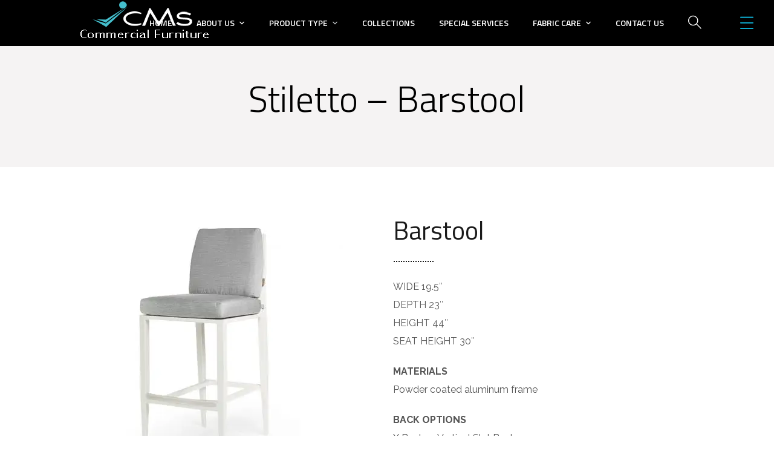

--- FILE ---
content_type: text/css
request_url: https://cmsfurniture.com/wp-content/uploads/elementor/css/post-5451.css?ver=1725709554
body_size: 46
content:
.elementor-5451 .elementor-element.elementor-element-1c8c6a5{padding:80px 0px 80px 0px;}.elementor-5451 .elementor-element.elementor-element-a523568{--spacer-size:25px;}.elementor-5451 .elementor-element.elementor-element-37c92fe{--spacer-size:25px;}.elementor-5451 .elementor-element.elementor-element-6308667{--spacer-size:10px;}.elementor-5451 .elementor-element.elementor-element-cc441ad{--spacer-size:50px;}.elementor-5451 .elementor-element.elementor-element-9a7b848{--e-image-carousel-slides-to-show:3;}.elementor-5451 .elementor-element.elementor-element-9a7b848 .elementor-swiper-button.elementor-swiper-button-prev, .elementor-5451 .elementor-element.elementor-element-9a7b848 .elementor-swiper-button.elementor-swiper-button-next{color:#000000;}.elementor-5451 .elementor-element.elementor-element-9a7b848 .elementor-swiper-button.elementor-swiper-button-prev svg, .elementor-5451 .elementor-element.elementor-element-9a7b848 .elementor-swiper-button.elementor-swiper-button-next svg{fill:#000000;}.elementor-5451 .elementor-element.elementor-element-9a7b848 .elementor-image-carousel-caption{text-align:center;}@media(max-width:767px){.elementor-5451 .elementor-element.elementor-element-1c8c6a5{padding:80px 0px 50px 0px;}}

--- FILE ---
content_type: text/css
request_url: https://cmsfurniture.com/wp-content/uploads/elementor/css/post-3967.css?ver=1725561541
body_size: 538
content:
.elementor-3967 .elementor-element.elementor-element-5e543cc.elementor-section.is-stuck{background:#000000;}.elementor-3967 .elementor-element.elementor-element-5e543cc:not(.elementor-motion-effects-element-type-background), .elementor-3967 .elementor-element.elementor-element-5e543cc > .elementor-motion-effects-container > .elementor-motion-effects-layer{background-color:#000000;}.elementor-3967 .elementor-element.elementor-element-5e543cc{border-style:solid;border-width:0px 0px 1px 0px;border-color:rgba(0, 0, 0, 0.1);transition:background 0.3s, border 0.3s, border-radius 0.3s, box-shadow 0.3s;}.elementor-3967 .elementor-element.elementor-element-5e543cc > .elementor-background-overlay{transition:background 0.3s, border-radius 0.3s, opacity 0.3s;}.elementor-3967 .elementor-element.elementor-element-417e4ee .the-logo{text-align:center;}.elementor-3967 .elementor-element.elementor-element-417e4ee .the-logo img{width:250px;height:75px;}.elementor-3967 .elementor-element.elementor-element-5829eb7.elementor-column > .elementor-widget-wrap{justify-content:flex-end;}.elementor-3967 .elementor-element.elementor-element-eb2d854 .main-navigation ul > li > a, .elementor-3967 .elementor-element.elementor-element-eb2d854 .main-navigation ul > li.menu-item-has-children > a:after{color:#FFFFFF;}.elementor-3967 .elementor-element.elementor-element-eb2d854 .main-navigation > ul > li > a:before{background-color:#FFFFFF;}.elementor-3967 .elementor-element.elementor-element-eb2d854 .vertical-main-navigation > ul > li > a, .elementor-3967 .elementor-element.elementor-element-eb2d854 .vertical-main-navigation > ul > li.menu-item-has-children > a:after{color:#FFFFFF;}.elementor-3967 .elementor-element.elementor-element-eb2d854 .main-navigation ul > li > a:hover, .elementor-3967 .elementor-element.elementor-element-eb2d854 .main-navigation ul > li.menu-item-has-children > a:hover:after{color:#14D1E7;}.elementor-3967 .elementor-element.elementor-element-eb2d854 .main-navigation > ul > li > a:hover:before{background-color:#14D1E7;}.elementor-3967 .elementor-element.elementor-element-eb2d854 .vertical-main-navigation > ul > li > a:hover, .elementor-3967 .elementor-element.elementor-element-eb2d854 .vertical-main-navigation > ul > li.menu-item-has-children > a:hover:after{color:#14D1E7;}.elementor-3967 .elementor-element.elementor-element-eb2d854 .vertical-main-navigation > ul > li > a:hover, .elementor-3967 .elementor-element.elementor-element-eb2d854 .vertical-main-navigation.no-line ul ul li.current-menu-item > a, .elementor-3967 .elementor-element.elementor-element-eb2d854 .vertical-main-navigation.no-line ul ul li.current-menu-ancestor > a{background-image:linear-gradient(0deg, #14D1E7, #14D1E7);}.elementor-3967 .elementor-element.elementor-element-eb2d854 .main-navigation ul, .elementor-3967 .elementor-element.elementor-element-eb2d854 .vertical-main-navigation ul{font-weight:600;}.elementor-3967 .elementor-element.elementor-element-eb2d854 .main-navigation ul ul a, .elementor-3967 .elementor-element.elementor-element-eb2d854 .main-navigation ul ul > li.menu-item-has-children > a:after{color:#FFFFFF;}.elementor-3967 .elementor-element.elementor-element-eb2d854 .vertical-main-navigation ul li li a{color:#FFFFFF;}.elementor-3967 .elementor-element.elementor-element-eb2d854 .main-navigation ul ul a:hover, .elementor-3967 .elementor-element.elementor-element-eb2d854 .main-navigation ul ul li.current-menu-item > a{color:#14D1E7;}.elementor-3967 .elementor-element.elementor-element-eb2d854 .main-navigation ul ul a:before{background:#14D1E7;}.elementor-3967 .elementor-element.elementor-element-eb2d854 .vertical-main-navigation ul li li a:hover, .elementor-3967 .elementor-element.elementor-element-eb2d854 .vertical-main-navigation ul ul li.current-menu-item > a{color:#14D1E7;}.elementor-3967 .elementor-element.elementor-element-eb2d854 .vertical-main-navigation:not(.no-line) ul li li a:before{background:#14D1E7;}.elementor-3967 .elementor-element.elementor-element-eb2d854 .main-navigation ul ul a, .elementor-3967 .elementor-element.elementor-element-eb2d854 .vertical-main-navigation ul li li a{font-size:16px;font-weight:400;}.elementor-3967 .elementor-element.elementor-element-eb2d854 > .elementor-widget-container{padding:0px 40px 0px 0px;}.elementor-3967 .elementor-element.elementor-element-2bd70e6 .toggle_search i{color:#FFFFFF;}.elementor-3967 .elementor-element.elementor-element-2bd70e6 > .elementor-widget-container{margin:0px 30px 0px 0px;}.elementor-3967 .elementor-element.elementor-element-d0335f7 .panel-btn i{color:#0EBAE1;}.elementor-3967 .elementor-element.elementor-element-d0335f7 > .elementor-widget-container{padding:0px 34px 0px 33px;border-style:solid;border-width:0px 0px 0px 1px;border-color:rgba(0, 0, 0, 0.1);}@media(min-width:768px){.elementor-3967 .elementor-element.elementor-element-6c68903{width:38.371%;}.elementor-3967 .elementor-element.elementor-element-5829eb7{width:61.629%;}}

--- FILE ---
content_type: text/css
request_url: https://cmsfurniture.com/wp-content/uploads/elementor/css/post-4936.css?ver=1725561542
body_size: 267
content:
.elementor-4936 .elementor-element.elementor-element-6401f29{min-width:300px;}.elementor-4936 .elementor-element.elementor-element-6401f29:not(.elementor-motion-effects-element-type-background) > .elementor-widget-wrap, .elementor-4936 .elementor-element.elementor-element-6401f29 > .elementor-widget-wrap > .elementor-motion-effects-container > .elementor-motion-effects-layer{background-color:#2A2A2A;}.elementor-4936 .elementor-element.elementor-element-6401f29 > .elementor-element-populated{transition:background 0.3s, border 0.3s, border-radius 0.3s, box-shadow 0.3s;}.elementor-4936 .elementor-element.elementor-element-6401f29 > .elementor-element-populated > .elementor-background-overlay{transition:background 0.3s, border-radius 0.3s, opacity 0.3s;}.elementor-4936 .elementor-element.elementor-element-142537f .list-menu-item-wrapper ul li:not(:last-child){margin-bottom:-2px;}.elementor-4936 .elementor-element.elementor-element-142537f .list-menu-item-wrapper ul {text-align:left;}.elementor-4936 .elementor-element.elementor-element-142537f .list-menu-item-wrapper ul li i{font-size:14px;}.elementor-4936 .elementor-element.elementor-element-142537f .list-menu-item-wrapper ul li svg{width:14px;}.elementor-4936 .elementor-element.elementor-element-142537f .list-menu-item-wrapper ul li, .elementor-4936 .elementor-element.elementor-element-142537f .list-menu-item-wrapper ul li a{color:#FFFFFF;}.elementor-4936 .elementor-element.elementor-element-142537f .list-menu-item-wrapper ul li a:hover{color:#14D1E7;}.elementor-4936 .elementor-element.elementor-element-142537f .list-menu-item-wrapper ul li a:hover:before{background:#14D1E7;}.elementor-4936 .elementor-element.elementor-element-142537f > .elementor-widget-container{margin:5px 5px 5px 5px;}.elementor-4936 .elementor-element.elementor-element-142537f{width:100%;max-width:100%;}.elementor-4936 .elementor-element.elementor-element-8ccc048{min-width:300px;}.elementor-4936 .elementor-element.elementor-element-8ccc048:not(.elementor-motion-effects-element-type-background) > .elementor-widget-wrap, .elementor-4936 .elementor-element.elementor-element-8ccc048 > .elementor-widget-wrap > .elementor-motion-effects-container > .elementor-motion-effects-layer{background-color:#2A2A2A;}.elementor-4936 .elementor-element.elementor-element-8ccc048 > .elementor-element-populated{transition:background 0.3s, border 0.3s, border-radius 0.3s, box-shadow 0.3s;margin:0px 0px 0px 0px;--e-column-margin-right:0px;--e-column-margin-left:0px;padding:0px 0px 0px 0px;}.elementor-4936 .elementor-element.elementor-element-8ccc048 > .elementor-element-populated > .elementor-background-overlay{transition:background 0.3s, border-radius 0.3s, opacity 0.3s;}.elementor-4936 .elementor-element.elementor-element-54a6758 .list-menu-item-wrapper ul li:not(:last-child){margin-bottom:-2px;}.elementor-4936 .elementor-element.elementor-element-54a6758 .list-menu-item-wrapper ul li i{font-size:14px;}.elementor-4936 .elementor-element.elementor-element-54a6758 .list-menu-item-wrapper ul li svg{width:14px;}.elementor-4936 .elementor-element.elementor-element-54a6758 .list-menu-item-wrapper ul li, .elementor-4936 .elementor-element.elementor-element-54a6758 .list-menu-item-wrapper ul li a{color:#FFFFFF;}.elementor-4936 .elementor-element.elementor-element-54a6758 .list-menu-item-wrapper ul li a:hover{color:#14D1E7;}.elementor-4936 .elementor-element.elementor-element-54a6758 .list-menu-item-wrapper ul li a:hover:before{background:#14D1E7;}.elementor-4936 .elementor-element.elementor-element-54a6758 > .elementor-widget-container{margin:5px 5px 5px 5px;}.elementor-4936 .elementor-element.elementor-element-54a6758{width:100%;max-width:100%;}

--- FILE ---
content_type: text/css
request_url: https://cmsfurniture.com/wp-content/uploads/elementor/css/post-2831.css?ver=1725561542
body_size: 434
content:
.elementor-2831 .elementor-element.elementor-element-c1c1f2c:not(.elementor-motion-effects-element-type-background), .elementor-2831 .elementor-element.elementor-element-c1c1f2c > .elementor-motion-effects-container > .elementor-motion-effects-layer{background-color:#2A2A2A;}.elementor-2831 .elementor-element.elementor-element-c1c1f2c{transition:background 0.3s, border 0.3s, border-radius 0.3s, box-shadow 0.3s;padding:0px 20px 0px 20px;}.elementor-2831 .elementor-element.elementor-element-c1c1f2c > .elementor-background-overlay{transition:background 0.3s, border-radius 0.3s, opacity 0.3s;}.elementor-2831 .elementor-element.elementor-element-3002130 .the-logo img{width:220px;height:75px;}.elementor-2831 .elementor-element.elementor-element-3002130 > .elementor-widget-container{margin:10px 0px 40px 0px;}.elementor-2831 .elementor-element.elementor-element-bce4f1b .ot-heading h2{color:#FFFFFF;font-size:24px;}.elementor-2831 .elementor-element.elementor-element-bce4f1b .ot-heading:before{border-color:#FFFFFF;}.elementor-2831 .elementor-element.elementor-element-bce4f1b > .elementor-widget-container{padding:0px 0px 20px 0px;}.elementor-2831 .elementor-element.elementor-element-8701e24 .gallery-item{padding:0 10px 10px 0;}.elementor-2831 .elementor-element.elementor-element-8701e24 .gallery{margin:0 -10px -10px 0;}.elementor-2831 .elementor-element.elementor-element-8701e24 .gallery-item .gallery-caption{text-align:center;}.elementor-2831 .elementor-element.elementor-element-8701e24 > .elementor-widget-container{padding:0px 0px 30px 0px;}.elementor-2831 .elementor-element.elementor-element-0534985 .ot-heading h2{color:#FFFFFF;font-size:24px;}.elementor-2831 .elementor-element.elementor-element-0534985 .ot-heading:before{border-color:#FFFFFF;}.elementor-2831 .elementor-element.elementor-element-0534985 > .elementor-widget-container{padding:0px 0px 20px 0px;}.elementor-2831 .elementor-element.elementor-element-80244aa .elementor-icon-list-items:not(.elementor-inline-items) .elementor-icon-list-item:not(:last-child){padding-bottom:calc(25px/2);}.elementor-2831 .elementor-element.elementor-element-80244aa .elementor-icon-list-items:not(.elementor-inline-items) .elementor-icon-list-item:not(:first-child){margin-top:calc(25px/2);}.elementor-2831 .elementor-element.elementor-element-80244aa .elementor-icon-list-items.elementor-inline-items .elementor-icon-list-item{margin-right:calc(25px/2);margin-left:calc(25px/2);}.elementor-2831 .elementor-element.elementor-element-80244aa .elementor-icon-list-items.elementor-inline-items{margin-right:calc(-25px/2);margin-left:calc(-25px/2);}body.rtl .elementor-2831 .elementor-element.elementor-element-80244aa .elementor-icon-list-items.elementor-inline-items .elementor-icon-list-item:after{left:calc(-25px/2);}body:not(.rtl) .elementor-2831 .elementor-element.elementor-element-80244aa .elementor-icon-list-items.elementor-inline-items .elementor-icon-list-item:after{right:calc(-25px/2);}.elementor-2831 .elementor-element.elementor-element-80244aa .elementor-icon-list-icon i{color:#FFFFFF;transition:color 0.3s;}.elementor-2831 .elementor-element.elementor-element-80244aa .elementor-icon-list-icon svg{fill:#FFFFFF;transition:fill 0.3s;}.elementor-2831 .elementor-element.elementor-element-80244aa{--e-icon-list-icon-size:18px;--icon-vertical-offset:0px;}.elementor-2831 .elementor-element.elementor-element-80244aa .elementor-icon-list-icon{padding-right:18px;}.elementor-2831 .elementor-element.elementor-element-80244aa .elementor-icon-list-item > .elementor-icon-list-text, .elementor-2831 .elementor-element.elementor-element-80244aa .elementor-icon-list-item > a{font-family:"Raleway", Sans-serif;line-height:18px;}.elementor-2831 .elementor-element.elementor-element-80244aa .elementor-icon-list-text{color:#FFFFFF;transition:color 0.3s;}.elementor-2831 .elementor-element.elementor-element-80244aa > .elementor-widget-container{padding:0px 0px 40px 0px;}

--- FILE ---
content_type: text/css
request_url: https://cmsfurniture.com/wp-content/uploads/elementor/css/post-6.css?ver=1725561938
body_size: 738
content:
.elementor-6 .elementor-element.elementor-element-45eddd5:not(.elementor-motion-effects-element-type-background), .elementor-6 .elementor-element.elementor-element-45eddd5 > .elementor-motion-effects-container > .elementor-motion-effects-layer{background-color:#1A1A1A;}.elementor-6 .elementor-element.elementor-element-45eddd5{transition:background 0.3s, border 0.3s, border-radius 0.3s, box-shadow 0.3s;padding:100px 0px 100px 0px;}.elementor-6 .elementor-element.elementor-element-45eddd5 > .elementor-background-overlay{transition:background 0.3s, border-radius 0.3s, opacity 0.3s;}.elementor-6 .elementor-element.elementor-element-c833706{color:#FFFFFF;}.elementor-6 .elementor-element.elementor-element-c833706 > .elementor-widget-container{padding:0px 0px 30px 0px;}.elementor-6 .elementor-element.elementor-element-dee36fd{--spacer-size:25px;}.elementor-6 .elementor-element.elementor-element-7f24ae0 .elementor-heading-title{color:#FFFFFF;}.elementor-6 .elementor-element.elementor-element-7f24ae0 > .elementor-widget-container{padding:20px 0px 45px 0px;}.elementor-6 .elementor-element.elementor-element-d8e75b6 .elementor-icon-list-items:not(.elementor-inline-items) .elementor-icon-list-item:not(:last-child){padding-bottom:calc(22px/2);}.elementor-6 .elementor-element.elementor-element-d8e75b6 .elementor-icon-list-items:not(.elementor-inline-items) .elementor-icon-list-item:not(:first-child){margin-top:calc(22px/2);}.elementor-6 .elementor-element.elementor-element-d8e75b6 .elementor-icon-list-items.elementor-inline-items .elementor-icon-list-item{margin-right:calc(22px/2);margin-left:calc(22px/2);}.elementor-6 .elementor-element.elementor-element-d8e75b6 .elementor-icon-list-items.elementor-inline-items{margin-right:calc(-22px/2);margin-left:calc(-22px/2);}body.rtl .elementor-6 .elementor-element.elementor-element-d8e75b6 .elementor-icon-list-items.elementor-inline-items .elementor-icon-list-item:after{left:calc(-22px/2);}body:not(.rtl) .elementor-6 .elementor-element.elementor-element-d8e75b6 .elementor-icon-list-items.elementor-inline-items .elementor-icon-list-item:after{right:calc(-22px/2);}.elementor-6 .elementor-element.elementor-element-d8e75b6 .elementor-icon-list-icon i{color:#A3A3A3;transition:color 0.3s;}.elementor-6 .elementor-element.elementor-element-d8e75b6 .elementor-icon-list-icon svg{fill:#A3A3A3;transition:fill 0.3s;}.elementor-6 .elementor-element.elementor-element-d8e75b6{--e-icon-list-icon-size:18px;--icon-vertical-offset:0px;}.elementor-6 .elementor-element.elementor-element-d8e75b6 .elementor-icon-list-icon{padding-right:18px;}.elementor-6 .elementor-element.elementor-element-d8e75b6 .elementor-icon-list-item > .elementor-icon-list-text, .elementor-6 .elementor-element.elementor-element-d8e75b6 .elementor-icon-list-item > a{font-family:"Raleway", Sans-serif;line-height:18px;}.elementor-6 .elementor-element.elementor-element-d8e75b6 .elementor-icon-list-text{color:#FFFFFF;transition:color 0.3s;}.elementor-6 .elementor-element.elementor-element-35430ef{--spacer-size:25px;}.elementor-6 .elementor-element.elementor-element-e4699e4 .elementor-heading-title{color:#FFFFFF;}.elementor-6 .elementor-element.elementor-element-e4699e4 > .elementor-widget-container{padding:20px 0px 40px 0px;}.elementor-6 .elementor-element.elementor-element-d1d32ec .elementor-icon-list-items:not(.elementor-inline-items) .elementor-icon-list-item:not(:last-child){padding-bottom:calc(14px/2);}.elementor-6 .elementor-element.elementor-element-d1d32ec .elementor-icon-list-items:not(.elementor-inline-items) .elementor-icon-list-item:not(:first-child){margin-top:calc(14px/2);}.elementor-6 .elementor-element.elementor-element-d1d32ec .elementor-icon-list-items.elementor-inline-items .elementor-icon-list-item{margin-right:calc(14px/2);margin-left:calc(14px/2);}.elementor-6 .elementor-element.elementor-element-d1d32ec .elementor-icon-list-items.elementor-inline-items{margin-right:calc(-14px/2);margin-left:calc(-14px/2);}body.rtl .elementor-6 .elementor-element.elementor-element-d1d32ec .elementor-icon-list-items.elementor-inline-items .elementor-icon-list-item:after{left:calc(-14px/2);}body:not(.rtl) .elementor-6 .elementor-element.elementor-element-d1d32ec .elementor-icon-list-items.elementor-inline-items .elementor-icon-list-item:after{right:calc(-14px/2);}.elementor-6 .elementor-element.elementor-element-d1d32ec .elementor-icon-list-icon i{color:#A3A3A3;transition:color 0.3s;}.elementor-6 .elementor-element.elementor-element-d1d32ec .elementor-icon-list-icon svg{fill:#A3A3A3;transition:fill 0.3s;}.elementor-6 .elementor-element.elementor-element-d1d32ec{--e-icon-list-icon-size:16px;--icon-vertical-offset:0px;}.elementor-6 .elementor-element.elementor-element-d1d32ec .elementor-icon-list-item > .elementor-icon-list-text, .elementor-6 .elementor-element.elementor-element-d1d32ec .elementor-icon-list-item > a{font-family:"Raleway", Sans-serif;}.elementor-6 .elementor-element.elementor-element-d1d32ec .elementor-icon-list-text{color:#FFFFFF;transition:color 0.3s;}.elementor-6 .elementor-element.elementor-element-d1d32ec .elementor-icon-list-item:hover .elementor-icon-list-text{color:#FFFFFF;}.elementor-6 .elementor-element.elementor-element-8f2392a{--spacer-size:25px;}.elementor-6 .elementor-element.elementor-element-f1585cc .elementor-heading-title{color:#FFFFFF;}.elementor-6 .elementor-element.elementor-element-f1585cc > .elementor-widget-container{padding:20px 0px 28px 0px;}.elementor-6 .elementor-element.elementor-element-264827b > .elementor-widget-container{padding:0px 0px 18px 0px;}.elementor-6 .elementor-element.elementor-element-240616b{color:#FFFFFF;font-size:14px;}.elementor-6 .elementor-element.elementor-element-e141eb5 > .elementor-container > .elementor-column > .elementor-widget-wrap{align-content:center;align-items:center;}.elementor-6 .elementor-element.elementor-element-e141eb5:not(.elementor-motion-effects-element-type-background), .elementor-6 .elementor-element.elementor-element-e141eb5 > .elementor-motion-effects-container > .elementor-motion-effects-layer{background-color:#1A1A1A;}.elementor-6 .elementor-element.elementor-element-e141eb5{border-style:solid;border-width:1px 0px 0px 0px;border-color:#313131;transition:background 0.3s, border 0.3s, border-radius 0.3s, box-shadow 0.3s;padding:23px 0px 23px 0px;}.elementor-6 .elementor-element.elementor-element-e141eb5 > .elementor-background-overlay{transition:background 0.3s, border-radius 0.3s, opacity 0.3s;}.elementor-6 .elementor-element.elementor-element-b91cf11{color:#FFFFFF;font-size:15px;}.elementor-6 .elementor-element.elementor-element-7cd38a8{text-align:right;color:#FFFFFF;}@media(max-width:1024px) and (min-width:768px){.elementor-6 .elementor-element.elementor-element-89b3216{width:50%;}.elementor-6 .elementor-element.elementor-element-4a492d0{width:50%;}.elementor-6 .elementor-element.elementor-element-6f01f15{width:50%;}.elementor-6 .elementor-element.elementor-element-f95061b{width:50%;}}@media(max-width:1024px){.elementor-6 .elementor-element.elementor-element-89b3216 > .elementor-element-populated{margin:0px 0px 30px 0px;--e-column-margin-right:0px;--e-column-margin-left:0px;}.elementor-6 .elementor-element.elementor-element-4a492d0 > .elementor-element-populated{margin:0px 0px 30px 0px;--e-column-margin-right:0px;--e-column-margin-left:0px;}}@media(max-width:767px){.elementor-6 .elementor-element.elementor-element-6f01f15 > .elementor-element-populated{margin:0px 0px 30px 0px;--e-column-margin-right:0px;--e-column-margin-left:0px;}.elementor-6 .elementor-element.elementor-element-b91cf11{text-align:left;}.elementor-6 .elementor-element.elementor-element-b91cf11 > .elementor-widget-container{padding:0px 0px 13px 0px;}}

--- FILE ---
content_type: text/javascript
request_url: https://cmsfurniture.com/wp-content/themes/theratio/js/elementor-header.js?ver=20200317
body_size: 584
content:
(function($) {
  "use strict";

  /* --------------------------------------------------
  * side panel
  * --------------------------------------------------*/
  var element = $('#panel-btn'),
    sidebar = $('#side-panel');

    function panel_handler() {
        var isActive = !element.hasClass('active');

        element.toggleClass('active', isActive);
        sidebar.toggleClass('side-panel-open', isActive);
        $('body').toggleClass('side-panel-active', isActive);
        return false;
    }

    $('#panel-btn, .side-panel-close, .panel-overlay').on('click', panel_handler);

  /* --------------------------------------------------
  * toggle search
  * --------------------------------------------------*/
  var tgSearch  = function($scope, $){
    $scope.find('.octf-search').each( function(){
      var selector = $(this);
      selector.find('.toggle_search').on("click", function(){
        $(this).toggleClass( "active" );
        selector.find('.h-search-form-field').toggleClass('show');
        if ($(this).find('i').hasClass( "ot-flaticon-search" )) {
          $(this).find('i').removeClass( "ot-flaticon-search" ).addClass("ot-flaticon-close-1");
        }else{
          $(this).find('i').removeClass( "ot-flaticon-close-1" ).addClass("ot-flaticon-search");
        }
      });
    });
  };

  /* --------------------------------------------------
  * mobile menu
  * --------------------------------------------------*/
  var mmenuPanel  = function(){
        var element = $('#mmenu-toggle'),
            mmenu   = $('#mmenu-wrapper');

        function mmenu_handler() {
            var isActive = !element.hasClass('active');

            element.toggleClass('active', isActive);
            mmenu.toggleClass('mmenu-open', isActive);
            $('body').toggleClass('mmenu-active', isActive);
            return true;
        }

        $('#mmenu-toggle, .mmenu-close, .mmenu-overlay, .octf-menu-mobile a[href*="#"]:not([href="#"])').on('click', mmenu_handler);

        $('.mmenu-wrapper li:has(ul)').prepend('<span class="arrow"><i class="ot-flaticon-next"></i></span>');
        $(".mmenu-wrapper .mobile_mainmenu > li span.arrow").on('click',function() {
            $(this).parent().find("> ul").stop(true, true).slideToggle()
            $(this).toggleClass( "active" ); 
        });
    };

    /**
     * Elementor JS Hooks
     */
    $(window).on("elementor/frontend/init", function () {

        /*toggle search*/
        elementorFrontend.hooks.addAction(
            "frontend/element_ready/isearch.default",
            tgSearch
        );

        /*mmenu*/
        elementorFrontend.hooks.addAction(
            "frontend/element_ready/imenu_mobile.default",
            mmenuPanel
        );

  });

})(jQuery);